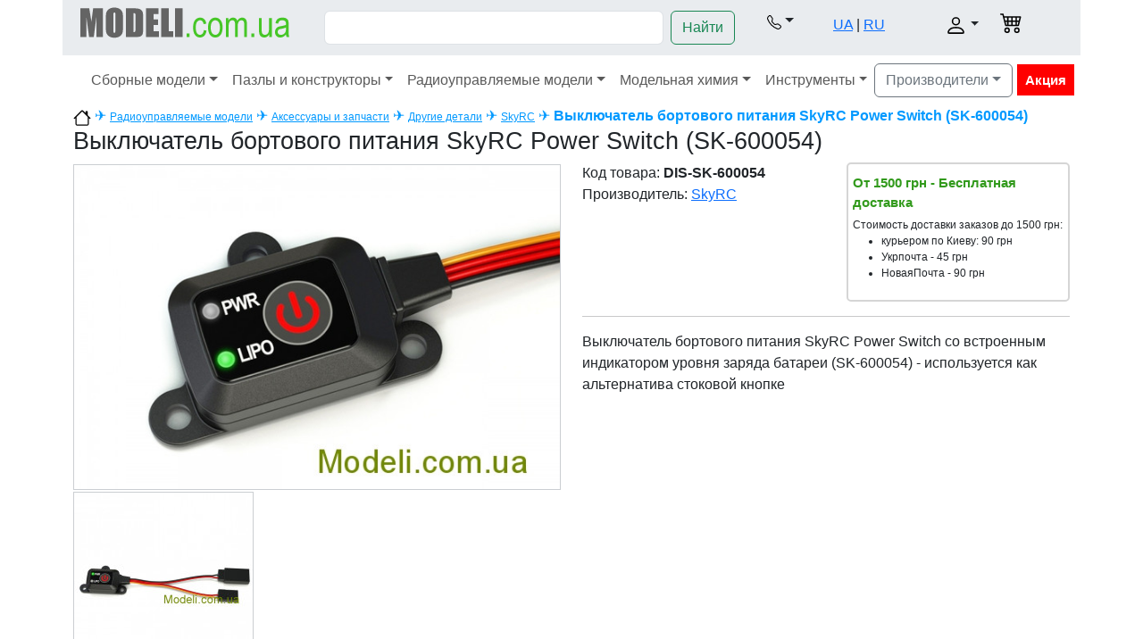

--- FILE ---
content_type: text/html; charset=UTF-8
request_url: https://www.modeli.com.ua/product/vyklyuchatel-bortovogo-pitaniya-skyrc-power-switch-sk-600054-skyrc.html
body_size: 10870
content:
<!DOCTYPE html>
<html>
<head>
	<meta http-equiv="Content-Type" content="text/html; charset=utf-8">
	<title>Выключатель бортового питания SkyRC Power Switch (SK-600054) SkyRC SK-600054 Хоббі Маркет Modeli.com.ua</title>
	<link rel="shortcut icon" href="/templates/modeli_v2/favicon.ico">
		<meta name="DESCRIPTION" content="купить по доступной цене с доставкой по Киеву и Украине.  ☎ (044) 362-41-59, ☎(050) 766-07-84">
	<meta name="KEYWORDS" content="SkyRC,SkyRC SK-600054,Выключатель бортового питания SkyRC Power Switch (SK-600054)">
  	<base href="https://www.modeli.com.ua/">

	<meta name="viewport" content="width=device-width, initial-scale=1.0">
	<link type="text/css" rel="stylesheet" href="/templates/modeli_v2/bootstrap/css/bootstrap.min.css">
	<link type="text/css" rel="stylesheet" href="/templates/modeli_v2/template.css?v=3">
	<link type="text/css" rel="stylesheet" href="/templates/modeli_v2/javascript/lightbox/jquery.lightbox-0.5.css">
	<link type="text/css" rel="stylesheet" href="/templates/modeli_v2/javascript/fancybox/fancybox.css">

	</head>
<body>
<div class="container-xl">

<!--BEGIN OF HEADER-->

<!--HEADER NAVIGATION-->
<header>
<div class="row p-2 bg-body-secondary">
  	<div class="col-md-4 col-xl-3">
   	<a href="https://www.modeli.com.ua/" title="Хоббі Маркет Modeli.com.ua"><img src="templates/modeli_v2/images/logo-modeli-com-ua.png" alt="Хоббі Маркет Modeli.com.ua" border="0"></a>
	</div>
	
	<div class="col-sm-12 col-md-4 col-xl-5 p-1">
	<form name="advanced" action="tools/post2get.php" method="post" class="d-flex md-w-75 sm-w-100" role="search">
		<input type="search" name="keywords" id="keywords" class="form-control me-2">
		<button class="btn btn-outline-success" type="submit">Найти</button>
		<div id="search_suggestions"></div>
		<input type="hidden" name="super_search">
    </form>
	</div>
	
	<div class="col-6 col-sm-6 col-md-2">
		<div class="row">
			<div class="col text-center">
			<div class="dropdown pt-1">
				<a class="nav-link dropdown-toggle" role="button" data-bs-toggle="dropdown" aria-expanded="false" href="#"><img src="templates/modeli_v2/images/telephone.svg" alt=""></a>
				<ul class="dropdown-menu ps-1">
					<li><a class="dropdown-item viber" href="tel:+380507660784">(050) 766-07-84</a></li>
				</ul>
			</div>
			</div>
		
			<div class="col pt-2">
				<a href="https://www.modeli.com.ua/ua/" title="українською">UA</a> | <a href="https://www.modeli.com.ua/" title="рус">RU</a>
			</div>
		</div>	
	</div>

	<div class="col-6 col-sm-6 col-md-2">
		<div class="row">
			<div class="col text-end">
			<div class="dropdown pt-2">
				<a class="nav-link dropdown-toggle" role="button" data-bs-toggle="dropdown" aria-expanded="false" href="javascript: void(0)"><img src="templates/modeli_v2/images/user.svg" alt="" class="account"></a>	
				<div class="box-login-header dropdown-menu">
<form class="px-4 py-3" name="login_home" action="login.php?action=process" method="POST">
    <div class="mb-3">
      <label class="form-label">e-mail</label>
      <input name="email_address" type="email" class="form-control">
    </div>
    <div class="mb-3">
      <label class="form-label">Пароль:</label>
      <input name="password" type="password" class="form-control">
    </div>

    <button type="submit" class="btn btn-primary">Войти</button>
</form>
<div class="dropdown-divider"></div>
<a class="dropdown-item" href="create_account.php">Зарегистрироваться</a>
<a class="dropdown-item" href="password_forgotten.php">Забыли пароль?</a>
</div>			</div>
			</div>

			<div class="col pt-1">
						<img src="templates/modeli_v2/images/cart.svg" alt="" class="shopping_cart">
						</div>
		</div>
	</div>
</div>
<!-- HEADER MENU -->
<nav class="navbar navbar-expand-xl">
  <div class="container-fluid">
  <a class="navbar-brand d-xl-none" href="#">Каталог</a>
  
	<button class="navbar-toggler navbar-toggler-right" type="button" data-bs-toggle="collapse" data-bs-target="#navbar1" >
    <span class="navbar-toggler-icon"></span>
	</button>
    <div class="collapse navbar-collapse" id="navbar1">
    <ul class="navbar-nav">
	
	<li class="nav-item dropdown">
	<a class="nav-link dropdown-toggle" data-bs-toggle="dropdown" href="category/sbornye-modeli.html">Сборные модели</a>
    
<ul class="dropdown-menu"><li><a class="dropdown-item" href="/index.php?cPath=7" title="Военная техника Украинского сопротивления">Военная техника Украинского сопротивления</a></li><li class="dropdown-submenu">
				<a class="dropdown-item dropdown-toggle" data-bs-toggle="dropdown" href="category/modeli-samoletov.html" title="Авиация">Авиация</a><ul class="dropdown-menu"><li><a class="dropdown-item" href="category/modeli-passazhirskih-samoletov.html" title="Пассажирские самолеты">Пассажирские самолеты</a></li><li><a class="dropdown-item" href="category/modeli-kosmicheskih-korablej.html" title="Космические корабли">Космические корабли</a></li><li><a class="dropdown-item" href="category/zvyozdnye-vojny-star-wars.html" title="Звёздные войны (Star Wars)">Звёздные войны (Star Wars)</a></li><li><a class="dropdown-item" href="category/modeli-istrebitelej.html" title="Истребители">Истребители</a></li><li><a class="dropdown-item" href="category/modeli-bombardirovshhikov.html" title="Бомбардировщики">Бомбардировщики</a></li><li><a class="dropdown-item" href="category/modeli-vertoletov.html" title="Модели вертолетов">Модели вертолетов</a></li><li><a class="dropdown-item" href="category/modeli-biplanov.html" title="Бипланы">Бипланы</a></li><li><a class="dropdown-item" href="category/shturmoviki.html" title="Штурмовики">Штурмовики</a></li><li><a class="dropdown-item" href="category/transportnye-samolety.html" title="Транспортные самолеты">Транспортные самолеты</a></li><li><a class="dropdown-item" href="category/gidrosamolety.html" title="Гидросамолеты">Гидросамолеты</a></li><li><a class="dropdown-item" href="category/sportivno-pilotazhnye-samolety.html" title="Спортивно-пилотажные самолеты">Спортивно-пилотажные самолеты</a></li><li><a class="dropdown-item" href="category/uchebno-trenirovochnye-samolety.html" title="Учебно-тренировочные самолеты">Учебно-тренировочные самолеты</a></li><li><a class="dropdown-item" href="category/eksperimentalnye-samolety.html" title="Экспериментальные самолеты">Экспериментальные самолеты</a></li><li><a class="dropdown-item" href="category/razvedyvatelnye-i-patrulnye.html" title="Разведывательные и патрульные">Разведывательные и патрульные</a></li><li><a class="dropdown-item" href="category/modeli-dlya-sborki-bez-kleya.html" title="Модели для сборки без клея">Модели для сборки без клея</a></li><li><a class="dropdown-item" href="category/dekali-dlya-modelej-samoletov.html" title="Декали/Маски">Декали/Маски</a></li><li><a class="dropdown-item" href="category/fototravlenie-dlya-modelej-samoletov.html" title="Фототравление">Фототравление</a></li><li><a class="dropdown-item" href="category/nabory-detalirovki-dlya-modelej-samoletov.html" title="Наборы деталировки">Наборы деталировки</a></li><li><a class="dropdown-item" href="category/sbornye-modeli-mnogocelevye-samolety.html" title="Многоцелевые">Многоцелевые</a></li></ul><li class="dropdown-submenu">
				<a class="dropdown-item dropdown-toggle" data-bs-toggle="dropdown" href="category/bronetehnika-i-artilleriya.html" title="Бронетехника и артиллерия">Бронетехника и артиллерия</a><ul class="dropdown-menu"><li><a class="dropdown-item" href="category/modeli-tankov.html" title="Танки">Танки</a></li><li><a class="dropdown-item" href="category/bronetransportery.html" title="Бронетранспортеры">Бронетранспортеры</a></li><li><a class="dropdown-item" href="category/modeli-broneavtomobilej.html" title="Бронеавтомобили">Бронеавтомобили</a></li><li><a class="dropdown-item" href="category/artilleriya-pushki.html" title="Артиллерия/Пушки">Артиллерия/Пушки</a></li><li><a class="dropdown-item" href="category/modeli-voennyh-avtomobilej.html" title="Военные автомобили">Военные автомобили</a></li><li><a class="dropdown-item" href="category/voennye-gruzoviki.html" title="Военные грузовики">Военные грузовики</a></li><li><a class="dropdown-item" href="category/radary.html" title="Радары">Радары</a></li><li><a class="dropdown-item" href="category/polevaya-kuhnya.html" title="Полевая кухня">Полевая кухня</a></li><li><a class="dropdown-item" href="category/sborka-bez-kleya-snap-fit.html" title="Сборка без клея (Snap Fit)">Сборка без клея (Snap Fit)</a></li><li><a class="dropdown-item" href="category/dekali-dlya-modelej-bronetehniki.html" title="Декали и маски">Декали и маски</a></li><li><a class="dropdown-item" href="category/fototravlenie-dlya-modelej-bronetehniki.html" title="Фототравление">Фототравление</a></li><li><a class="dropdown-item" href="category/nabory-detalirovki-dlya-modelej-bronetehniki.html" title="Наборы деталировки">Наборы деталировки</a></li><li><a class="dropdown-item" href="category/tochenye-stvoly-dlya-plastikovyh-tankov.html" title="Точеные стволы">Точеные стволы</a></li><li><a class="dropdown-item" href="category/traki-na-plastikovye-modeli-tankov.html" title="Траки">Траки</a></li></ul><li class="dropdown-submenu">
				<a class="dropdown-item dropdown-toggle" data-bs-toggle="dropdown" href="category/modeli-korablej.html" title="Флот">Флот</a><ul class="dropdown-menu"><li><a class="dropdown-item" href="category/voennye-korabli.html" title="Военные корабли">Военные корабли</a></li><li><a class="dropdown-item" href="category/parusnye-korabli.html" title="Парусные корабли">Парусные корабли</a></li><li><a class="dropdown-item" href="category/passazhirskie-korabli.html" title="Пассажирские корабли">Пассажирские корабли</a></li><li><a class="dropdown-item" href="category/podvodnye-lodki.html" title="Подводные лодки">Подводные лодки</a></li><li><a class="dropdown-item" href="category/transportnye-korabli.html" title="Транспортные корабли">Транспортные корабли</a></li><li><a class="dropdown-item" href="category/modeli-katerov.html" title="Катера">Катера</a></li><li><a class="dropdown-item" href="category/tochenye-stvoly-dlya-korablej.html" title="Стволы">Стволы</a></li><li><a class="dropdown-item" href="category/nabory-detalirovki-dlya-korablej.html" title="Наборы деталировки">Наборы деталировки</a></li></ul><li class="dropdown-submenu">
				<a class="dropdown-item dropdown-toggle" data-bs-toggle="dropdown" href="category/modeli-avtomobilej.html" title="Авто-мото">Авто-мото</a><ul class="dropdown-menu"><li><a class="dropdown-item" href="category/modeli-legkovyh-avtomobilej.html" title="Легковые автомобили">Легковые автомобили</a></li><li><a class="dropdown-item" href="category/modeli-motociklov.html" title="Мотоциклы">Мотоциклы</a></li><li><a class="dropdown-item" href="category/modeli-gruzovikov.html" title="Грузовики">Грузовики</a></li><li><a class="dropdown-item" href="category/modeli-avtobusov.html" title="Автобусы">Автобусы</a></li><li><a class="dropdown-item" href="category/avtokrany.html" title="Автокраны">Автокраны</a></li><li><a class="dropdown-item" href="category/aerodromnaya-tehnika.html" title="Аэродромная техника">Аэродромная техника</a></li><li><a class="dropdown-item" href="category/pozharnye-mashiny.html" title="Пожарные машины">Пожарные машины</a></li><li><a class="dropdown-item" href="category/toplivozapravshhiki.html" title="Топливозаправщики">Топливозаправщики</a></li><li><a class="dropdown-item" href="category/modeli-traktorov.html" title="Тракторы">Тракторы</a></li><li><a class="dropdown-item" href="category/fototravlenie-dlya-modelej-avtomobilej.html" title="Фототравление">Фототравление</a></li></ul><li class="dropdown-submenu">
				<a class="dropdown-item dropdown-toggle" data-bs-toggle="dropdown" href="category/vagony-i-poezda.html" title="Вагоны и поезда">Вагоны и поезда</a><ul class="dropdown-menu"><li><a class="dropdown-item" href="category/vagony-platformy.html" title="Вагоны/Платформы">Вагоны/Платформы</a></li><li><a class="dropdown-item" href="category/modeli-poezdov.html" title="Поезда">Поезда</a></li></ul><li class="dropdown-submenu">
				<a class="dropdown-item dropdown-toggle" data-bs-toggle="dropdown" href="category/figury-i-miniatyura.html" title="Фигуры и миниатюра">Фигуры и миниатюра</a><ul class="dropdown-menu"><li><a class="dropdown-item" href="category/figurki-soldat.html" title="Фигурки солдат">Фигурки солдат</a></li><li><a class="dropdown-item" href="category/sovremennye-soldaty.html" title="Современные солдаты">Современные солдаты</a></li><li><a class="dropdown-item" href="category/tankisty-voditeli.html" title="Танкисты / Водители">Танкисты / Водители</a></li><li><a class="dropdown-item" href="category/figurki-pilotov.html" title="Пилоты / Лётчики">Пилоты / Лётчики</a></li><li><a class="dropdown-item" href="category/voenno-istoricheskaya-miniatyura.html" title="Военно-историческая миниатюра">Военно-историческая миниатюра</a></li><li><a class="dropdown-item" href="category/figurki-grazhdanskie.html" title="Гражданские">Гражданские</a></li><li><a class="dropdown-item" href="category/kollekcionnye-figurki.html" title="Коллекционные фигурки">Коллекционные фигурки</a></li><li><a class="dropdown-item" href="category/fentezi-figurki.html" title="Фентези">Фентези</a></li><li><a class="dropdown-item" href="category/figurki-voinov.html" title="Фигурки воинов">Фигурки воинов</a></li><li><a class="dropdown-item" href="category/figurki-zhivotnyh.html" title="Фигурки животных">Фигурки животных</a></li><li><a class="dropdown-item" href="category/figurki-piratov.html" title="Фигурки пиратов">Фигурки пиратов</a></li><li><a class="dropdown-item" href="category/detalirovka-dlya-figurok.html" title="Деталировка для фигурок">Деталировка для фигурок</a></li></ul><li class="dropdown-submenu">
				<a class="dropdown-item dropdown-toggle" data-bs-toggle="dropdown" href="category/doma-dioramy.html" title="Дома/Диорамы">Дома/Диорамы</a><ul class="dropdown-menu"><li><a class="dropdown-item" href="category/fortifikacionnye-sooruzheniya.html" title="Фортификационные сооружения">Фортификационные сооружения</a></li><li><a class="dropdown-item" href="category/gorodskie-zdaniya.html" title="Городские здания">Городские здания</a></li><li><a class="dropdown-item" href="category/fragmenty-ulic.html" title="Фрагменты улиц">Фрагменты улиц</a></li><li><a class="dropdown-item" href="category/kreposti-zamki.html" title="Крепости/Замки">Крепости/Замки</a></li><li><a class="dropdown-item" href="/index.php?cPath=29" title="Аксессуары">Аксессуары</a></li></ul><li class="dropdown-submenu">
				<a class="dropdown-item dropdown-toggle" data-bs-toggle="dropdown" href="category/kollekcionnye-modeli.html" title="Коллекционные модели">Коллекционные модели</a><ul class="dropdown-menu"><li><a class="dropdown-item" href="category/kollekcionnye-modeli-avtomobilej.html" title="Масштабные модели автомобилей">Масштабные модели автомобилей</a></li><li><a class="dropdown-item" href="category/kollekcionnye-modeli-samoletov.html" title="Масштабные авиамодели">Масштабные авиамодели</a></li></ul><li class="dropdown-submenu">
				<a class="dropdown-item dropdown-toggle" data-bs-toggle="dropdown" href="category/modeli-iz-dereva.html" title="Модели из дерева">Модели из дерева</a><ul class="dropdown-menu"><li><a class="dropdown-item" href="/index.php?cPath=207" title="Маяк">Маяк</a></li><li><a class="dropdown-item" href="/index.php?cPath=173" title="Судомодельные материалы">Судомодельные материалы</a></li></ul><li><a class="dropdown-item" href="category/podarochnye-nabory.html" title="Подарочные наборы">Подарочные наборы</a></li><li><a class="dropdown-item" href="category/literatura-i-katalogi.html" title="Журналы и книги">Журналы и книги</a></li><li><a class="dropdown-item" href="category/podarochnye-sertifikaty.html" title="Подарочные сертификаты">Подарочные сертификаты</a></li></ul></li>	
	<li class="nav-item dropdown">
	<a class="nav-link dropdown-toggle" data-bs-toggle="dropdown" href="category/bumazhnye-modeli-i-pazly.html">Пазлы и конструкторы</a>
    
<ul class="dropdown-menu"><li><a class="dropdown-item" href="category/pazly.html" title="Пазлы">Пазлы</a></li><li><a class="dropdown-item" href="category/igrushechnoe-oruzhie.html" title="Игрушечное оружие">Игрушечное оружие</a></li><li class="dropdown-submenu">
				<a class="dropdown-item dropdown-toggle" data-bs-toggle="dropdown" href="category/nabory-dlya-vyshivaniya.html" title="Наборы для вышивания">Наборы для вышивания</a><ul class="dropdown-menu"><li><a class="dropdown-item" href="category/abstrakciya-nabory-dlya-vyshivki-biserom.html" title="Абстракция">Абстракция</a></li><li><a class="dropdown-item" href="category/zhizn-nabory-dlya-vyshivki-biserom.html" title="Жизнь">Жизнь</a></li><li><a class="dropdown-item" href="category/priroda-nabory-dlya-vyshivki-biserom.html" title="Природа">Природа</a></li><li><a class="dropdown-item" href="category/flagi-nabory-dlya-vyshivki-biserom.html" title="Флаги">Флаги</a></li><li><a class="dropdown-item" href="category/mandala-nabory-dlya-vyshivki-biserom.html" title="Мандала">Мандала</a></li><li><a class="dropdown-item" href="category/kosmos-nabory-dlya-vyshivki-biserom.html" title="Космос">Космос</a></li><li><a class="dropdown-item" href="category/dlya-kuhni-nabory-dlya-vyshivki-biserom.html" title="Для кухни">Для кухни</a></li><li><a class="dropdown-item" href="category/rozhdestvo-nabory-dlya-vyshivki-biserom.html" title="Рождество">Рождество</a></li><li><a class="dropdown-item" href="category/nabory-dlya-tvorchestva.html" title="Наборы для творчества">Наборы для творчества</a></li><li><a class="dropdown-item" href="category/nashivki-biserom.html" title="Нашивки Бисером">Нашивки Бисером</a></li><li><a class="dropdown-item" href="category/legkie-nabory-dlya-vyshivki-biserom.html" title="Легкие Наборы">Легкие Наборы</a></li><li><a class="dropdown-item" href="category/gorod-nabory-dlya-vyshivki-biserom.html" title="Город">Город</a></li></ul></ul></li>	
	<li class="nav-item dropdown">
	<a class="nav-link dropdown-toggle" data-bs-toggle="dropdown" href="category/radioupravlyaemye-modeli.html">Радиоуправляемые модели</a>
    
<ul class="dropdown-menu"><li><a class="dropdown-item" href="category/kvadrokoptery-multikoptery.html" title="Квадрокоптеры / Мультикоптеры">Квадрокоптеры / Мультикоптеры</a></li><li><a class="dropdown-item" href="category/radioupravlyaemye-mashinki-elektro.html" title="Радиоуправляемые машинки">Радиоуправляемые машинки</a></li><li><a class="dropdown-item" href="category/radioupravlyaemye-samolety-elektro.html" title="Радиоуправляемые самолеты">Радиоуправляемые самолеты</a></li><li><a class="dropdown-item" href="category/radioupravlyaemye-igrushki" title="Радиоуправляемые игрушки">Радиоуправляемые игрушки</a></li><li><a class="dropdown-item" href="category/radioupravlyaemye-yahty-i-katera.html" title="Радиоуправляемые катера">Радиоуправляемые катера</a></li><li class="dropdown-submenu">
				<a class="dropdown-item dropdown-toggle" data-bs-toggle="dropdown" href="category/aksessuary-i-zapchasti-k-radioupravlyaemym-modelyam.html" title="Аксессуары и запчасти">Аксессуары и запчасти</a><ul class="dropdown-menu"><li><a class="dropdown-item" href="category/akkumulyatory-i-zaryadki.html" title="Аккумуляторы и зарядки">Аккумуляторы и зарядки</a></li><li><a class="dropdown-item" href="category/kamery-i-krepleniya.html" title="Камеры и крепления">Камеры и крепления</a></li><li><a class="dropdown-item" href="category/kolesa-i-shiny.html" title="Колеса и шины">Колеса и шины</a></li><li><a class="dropdown-item" href="/index.php?cPath=196" title="Корпус, рама">Корпус, рама</a></li><li><a class="dropdown-item" href="category/lopasti-i-propellery.html" title="Лопасти и пропеллеры">Лопасти и пропеллеры</a></li><li><a class="dropdown-item" href="category/apparatura-pult-dlya-radioupravlyaemyh-modelej.html" title="Пульт / Аппаратура">Пульт / Аппаратура</a></li><li><a class="dropdown-item" href="/index.php?cPath=193" title="Регуляторы">Регуляторы</a></li><li><a class="dropdown-item" href="category/motory-i-servo.html" title="Сервоприводы / Двигатели">Сервоприводы / Двигатели</a></li><li><a class="dropdown-item" href="category/ryukzaki-i-sumki.html" title="Рюкзаки и сумки">Рюкзаки и сумки</a></li><li><a class="dropdown-item" href="/index.php?cPath=197" title="Другие детали">Другие детали</a></li></ul></ul></li>	
	<li class="nav-item dropdown">
	<a class="nav-link dropdown-toggle" data-bs-toggle="dropdown" href="category/modelnaya-himiya.html">Модельная химия</a>
    
<ul class="dropdown-menu"><li><a class="dropdown-item" href="category/kraska-vodorastvorimaya.html" title="Краска водорастворимая">Краска водорастворимая</a></li><li><a class="dropdown-item" href="category/kraska-emalevaya.html" title="Краска эмалевая">Краска эмалевая</a></li><li><a class="dropdown-item" href="category/kraski-sprej.html" title="Краски-спрей">Краски-спрей</a></li><li><a class="dropdown-item" href="category/nabory-vodorastvorimoj-kraski.html" title="Наборы водорастворимой краски">Наборы водорастворимой краски</a></li><li><a class="dropdown-item" href="category/pigmenty.html" title="Пигменты">Пигменты</a></li><li><a class="dropdown-item" href="category/rastvoriteli-humbrol-revell-tamiya-gunze-sangyo.html" title="Растворители">Растворители</a></li><li><a class="dropdown-item" href="category/grunt-i-shpaklevka.html" title="Грунт и шпаклевка">Грунт и шпаклевка</a></li><li><a class="dropdown-item" href="category/lak-dlya-plastikovyh-modelej.html" title="Лак">Лак</a></li><li><a class="dropdown-item" href="category/klej-dlya-modelej.html" title="Клей">Клей</a></li><li><a class="dropdown-item" href="/index.php?cPath=176" title="Разное">Разное</a></li></ul></li>	
	<li class="nav-item dropdown">
	<a class="nav-link dropdown-toggle" data-bs-toggle="dropdown" href="category/instrumenty.html">Инструменты</a>
    
<ul class="dropdown-menu"><li><a class="dropdown-item" href="category/nabory-kistochek.html" title="Кисти">Кисти</a></li><li><a class="dropdown-item" href="category/nozhi-i-lezviya.html" title="Ножи, лезвия, ножницы">Ножи, лезвия, ножницы</a></li><li><a class="dropdown-item" href="category/kovriki-dlya-rezki.html" title="Коврики для резки">Коврики для резки</a></li><li><a class="dropdown-item" href="category/dreli-i-sverla.html" title="Дрели и сверла">Дрели и сверла</a></li><li><a class="dropdown-item" href="category/instrumenty-dlya-derevyannyh-korablej.html" title="Наборы инструментов">Наборы инструментов</a></li><li><a class="dropdown-item" href="category/futlyary-i-podstavki.html" title="Футляры и подставки">Футляры и подставки</a></li><li><a class="dropdown-item" href="/index.php?cPath=119" title="Дополнительное оборудование">Дополнительное оборудование</a></li></ul></li>	</ul><!-- close navbar-nav -->

<div class="dropdown">
	<a class="btn btn-outline-secondary dropdown-toggle" data-bs-toggle="dropdown" aria-expanded="false" href="#">Производители</a>
	<div class="dropdown-menu brand-dropdown-fix">
		<div class="row">
		<div class="col">
			<ul class="list-unstyled">
				<li><a class="dropdown-item" href="index.php?manufacturers_id=426">A & A Models</a></li>
				<li><a class="dropdown-item" href="index.php?manufacturers_id=176">ABER</a></li>
				<li><a class="dropdown-item" href="index.php?manufacturers_id=146">Academy</a></li>
				<li><a class="dropdown-item" href="index.php?manufacturers_id=100">ACE</a></li>
				<li><a class="dropdown-item" href="index.php?manufacturers_id=267">AIM Fan Model</a></li>
				<li><a class="dropdown-item" href="index.php?manufacturers_id=300">Aires Hobby Models</a></li>
				<li><a class="dropdown-item" href="index.php?manufacturers_id=145">Alliance</a></li>
				<li><a class="dropdown-item" href="index.php?manufacturers_id=246">AMG Models</a></li>
				<li><a class="dropdown-item" href="index.php?manufacturers_id=104">AMODEL</a></li>
				<li><a class="dropdown-item" href="index.php?manufacturers_id=235">AMP</a></li>
				<li><a class="dropdown-item" href="index.php?manufacturers_id=259">Armada Hobby</a></li>
				<li><a class="dropdown-item" href="index.php?manufacturers_id=149">Armory</a></li>
				<li><a class="dropdown-item" href="index.php?manufacturers_id=141">ART Model</a></li>
				<li><a class="dropdown-item" href="index.php?manufacturers_id=188">Artesania Latina</a></li>
				<li><a class="dropdown-item" href="index.php?manufacturers_id=143">Authentic Decals</a></li>
				<li><a class="dropdown-item" href="index.php?manufacturers_id=428">AVD Models</a></li>
				<li><a class="dropdown-item" href="index.php?manufacturers_id=484">AVIATOR</a></li>
				<li><a class="dropdown-item" href="index.php?manufacturers_id=106">Avis</a></li>
				<li><a class="dropdown-item" href="index.php?manufacturers_id=317">Bat project</a></li>
				<li><a class="dropdown-item" href="index.php?manufacturers_id=137">Begemot</a></li>
				<li><a class="dropdown-item" href="index.php?manufacturers_id=305">Big Planes kits</a></li>
				<li><a class="dropdown-item" href="index.php?manufacturers_id=327">Boa Decals</a></li>
				<li><a class="dropdown-item" href="index.php?manufacturers_id=481">BSmodelle</a></li>
				<li><a class="dropdown-item" href="index.php?manufacturers_id=487">Chintoys</a></li>
				<li><a class="dropdown-item" href="index.php?manufacturers_id=171">Combrig</a></li>
				<li><a class="dropdown-item" href="index.php?manufacturers_id=407">CTA</a></li>
				<li><a class="dropdown-item" href="index.php?manufacturers_id=474">Dafa</a></li>
				<li><a class="dropdown-item" href="index.php?manufacturers_id=248">DAN models</a></li>
				<li><a class="dropdown-item" href="index.php?manufacturers_id=107">DDS</a></li>
				<li><a class="dropdown-item" href="index.php?manufacturers_id=371">Different Scales</a></li>
				<li><a class="dropdown-item" href="index.php?manufacturers_id=417">Dinogy</a></li>
				<li><a class="dropdown-item" href="index.php?manufacturers_id=366">DJI</a></li>
				<li><a class="dropdown-item" href="index.php?manufacturers_id=161">DomusKits</a></li>
				<li><a class="dropdown-item" href="index.php?manufacturers_id=446">Dora Wings</a></li>
				<li><a class="dropdown-item" href="index.php?manufacturers_id=370">DragonLabs</a></li>
				<li><a class="dropdown-item" href="index.php?manufacturers_id=109">Eastern Express</a></li>
				<li><a class="dropdown-item" href="index.php?manufacturers_id=469">Edison Giocattoli</a></li>
				<li><a class="dropdown-item" href="index.php?manufacturers_id=283">EDUARD</a></li>
				<li><a class="dropdown-item" href="index.php?manufacturers_id=431">ELF</a></li>
				<li><a class="dropdown-item" href="index.php?manufacturers_id=322">Eurographics</a></li>
				<li><a class="dropdown-item" href="index.php?manufacturers_id=385">FrSky</a></li>
				<li><a class="dropdown-item" href="index.php?manufacturers_id=418">Futaba</a></li>
				<li><a class="dropdown-item" href="index.php?manufacturers_id=480">Garbuz Models</a></li>
				<li><a class="dropdown-item" href="index.php?manufacturers_id=478">GMU</a></li>
				<li><a class="dropdown-item" href="index.php?manufacturers_id=150">GUNZE SANGYO</a></li>
				<li><a class="dropdown-item" href="index.php?manufacturers_id=151">HASEGAWA</a></li>
				<li><a class="dropdown-item" href="index.php?manufacturers_id=359">Helicute</a></li>
				<li><a class="dropdown-item" href="index.php?manufacturers_id=167">Heng Long</a></li>
				<li><a class="dropdown-item" href="index.php?manufacturers_id=250">HIMOTO</a></li>
		</ul></div><div class="col"><ul class="list-unstyled">		<li><a class="dropdown-item" href="index.php?manufacturers_id=247">Hobby Park</a></li>
				<li><a class="dropdown-item" href="index.php?manufacturers_id=368">Hobbywing</a></li>
				<li><a class="dropdown-item" href="index.php?manufacturers_id=157">Humbrol</a></li>
				<li><a class="dropdown-item" href="index.php?manufacturers_id=260">Hunor Product</a></li>
				<li><a class="dropdown-item" href="index.php?manufacturers_id=138">IBG Models</a></li>
				<li><a class="dropdown-item" href="index.php?manufacturers_id=111">ICM</a></li>
				<li><a class="dropdown-item" href="index.php?manufacturers_id=181">IOM</a></li>
				<li><a class="dropdown-item" href="index.php?manufacturers_id=202">ITALERI</a></li>
				<li><a class="dropdown-item" href="index.php?manufacturers_id=470">J-Color</a></li>
				<li><a class="dropdown-item" href="index.php?manufacturers_id=483">KELIK</a></li>
				<li><a class="dropdown-item" href="index.php?manufacturers_id=488">Kit-Soldiers</a></li>
				<li><a class="dropdown-item" href="index.php?manufacturers_id=476">Korabel</a></li>
				<li><a class="dropdown-item" href="index.php?manufacturers_id=411">KUM</a></li>
				<li><a class="dropdown-item" href="index.php?manufacturers_id=404">KV Models</a></li>
				<li><a class="dropdown-item" href="index.php?manufacturers_id=361">LC Racing</a></li>
				<li><a class="dropdown-item" href="index.php?manufacturers_id=485">Lighthouse</a></li>
				<li><a class="dropdown-item" href="index.php?manufacturers_id=383">Louise</a></li>
				<li><a class="dropdown-item" href="index.php?manufacturers_id=174">LRP</a></li>
				<li><a class="dropdown-item" href="index.php?manufacturers_id=449">M-Model</a></li>
				<li><a class="dropdown-item" href="index.php?manufacturers_id=115">Mars Figures</a></li>
				<li><a class="dropdown-item" href="index.php?manufacturers_id=427">Master</a></li>
				<li><a class="dropdown-item" href="index.php?manufacturers_id=116">Master Box</a></li>
				<li><a class="dropdown-item" href="index.php?manufacturers_id=264">Master Korabel</a></li>
				<li><a class="dropdown-item" href="index.php?manufacturers_id=319">MDA models</a></li>
				<li><a class="dropdown-item" href="index.php?manufacturers_id=296">Metallic Details</a></li>
				<li><a class="dropdown-item" href="index.php?manufacturers_id=155">MIG</a></li>
				<li><a class="dropdown-item" href="index.php?manufacturers_id=395">MIG (AMMO)</a></li>
				<li><a class="dropdown-item" href="index.php?manufacturers_id=144">Mikro-Mir</a></li>
				<li><a class="dropdown-item" href="index.php?manufacturers_id=117">Military Wheels</a></li>
				<li><a class="dropdown-item" href="index.php?manufacturers_id=168">Mini World</a></li>
				<li><a class="dropdown-item" href="index.php?manufacturers_id=118">MINIART</a></li>
				<li><a class="dropdown-item" href="index.php?manufacturers_id=461">Miniart Crafts</a></li>
				<li><a class="dropdown-item" href="index.php?manufacturers_id=347">Mister Craft</a></li>
				<li><a class="dropdown-item" href="index.php?manufacturers_id=237">Modeli.com.ua</a></li>
				<li><a class="dropdown-item" href="index.php?manufacturers_id=206">ModelSvit</a></li>
				<li><a class="dropdown-item" href="index.php?manufacturers_id=326">Northstar Models</a></li>
				<li><a class="dropdown-item" href="index.php?manufacturers_id=337">OKB Grigorov</a></li>
				<li><a class="dropdown-item" href="index.php?manufacturers_id=121">Orion</a></li>
				<li><a class="dropdown-item" href="index.php?manufacturers_id=400">Pavla Model</a></li>
				<li><a class="dropdown-item" href="index.php?manufacturers_id=304">Plus model</a></li>
				<li><a class="dropdown-item" href="index.php?manufacturers_id=373">Power HD</a></li>
				<li><a class="dropdown-item" href="index.php?manufacturers_id=415">Precision Aerobatics</a></li>
				<li><a class="dropdown-item" href="index.php?manufacturers_id=159">Print Scale</a></li>
				<li><a class="dropdown-item" href="index.php?manufacturers_id=122">PST</a></li>
				<li><a class="dropdown-item" href="index.php?manufacturers_id=315">Quickboost</a></li>
				<li><a class="dropdown-item" href="index.php?manufacturers_id=422">ReadyToSky</a></li>
				<li><a class="dropdown-item" href="index.php?manufacturers_id=123">Red Box</a></li>
				<li><a class="dropdown-item" href="index.php?manufacturers_id=403">Reskit</a></li>
				<li><a class="dropdown-item" href="index.php?manufacturers_id=224">Revell</a></li>
				<li><a class="dropdown-item" href="index.php?manufacturers_id=125">RODEN</a></li>
		</ul></div><div class="col"><ul class="list-unstyled">		<li><a class="dropdown-item" href="index.php?manufacturers_id=486">ROSA</a></li>
				<li><a class="dropdown-item" href="index.php?manufacturers_id=460">RunCam</a></li>
				<li><a class="dropdown-item" href="index.php?manufacturers_id=378">SJCam</a></li>
				<li><a class="dropdown-item" href="index.php?manufacturers_id=126">Skif</a></li>
				<li><a class="dropdown-item" href="index.php?manufacturers_id=374">SkyRC</a></li>
				<li><a class="dropdown-item" href="index.php?manufacturers_id=128">SMK</a></li>
				<li><a class="dropdown-item" href="index.php?manufacturers_id=436">Sova Model</a></li>
				<li><a class="dropdown-item" href="index.php?manufacturers_id=441">Subotech</a></li>
				<li><a class="dropdown-item" href="index.php?manufacturers_id=375">T-Motor</a></li>
				<li><a class="dropdown-item" href="index.php?manufacturers_id=173">TAMIYA</a></li>
				<li><a class="dropdown-item" href="index.php?manufacturers_id=380">Tarot</a></li>
				<li><a class="dropdown-item" href="index.php?manufacturers_id=367">TBS</a></li>
				<li><a class="dropdown-item" href="index.php?manufacturers_id=363">Team Magic</a></li>
				<li><a class="dropdown-item" href="index.php?manufacturers_id=365">TechOne</a></li>
				<li><a class="dropdown-item" href="index.php?manufacturers_id=131">Toko</a></li>
				<li><a class="dropdown-item" href="index.php?manufacturers_id=198">Tristar</a></li>
				<li><a class="dropdown-item" href="index.php?manufacturers_id=387">TRIX</a></li>
				<li><a class="dropdown-item" href="index.php?manufacturers_id=156">TRUMPETER</a></li>
				<li><a class="dropdown-item" href="index.php?manufacturers_id=297">Ultima Ratio</a></li>
				<li><a class="dropdown-item" href="index.php?manufacturers_id=218">UMT</a></li>
				<li><a class="dropdown-item" href="index.php?manufacturers_id=132">Unimodels</a></li>
				<li><a class="dropdown-item" href="index.php?manufacturers_id=360">VolantexRC</a></li>
				<li><a class="dropdown-item" href="index.php?manufacturers_id=454">WENYI</a></li>
				<li><a class="dropdown-item" href="index.php?manufacturers_id=249">WL Toys</a></li>
				<li><a class="dropdown-item" href="index.php?manufacturers_id=456">Wowitoys</a></li>
				<li><a class="dropdown-item" href="index.php?manufacturers_id=184">Zebrano</a></li>
				<li><a class="dropdown-item" href="index.php?manufacturers_id=135">ZZ Modell</a></li>
					</ul>
		</div>
		</div>

	</div>
</div>
	
<div class="box-sale"><a class="button-sale" href="index.php?si=5">Акция</a></div>


</div>
</div>

</nav>
</header>
<div class="wrapper">
<div class="breadcrumbs"><a href="/"><img src="templates/modeli_v2/images/home.svg" alt="https://www.modeli.com.ua" width="20"></a> &#9992; <a href="/index.php?cPath=3">Радиоуправляемые модели</a> &#9992; <a href="/index.php?cPath=128">Аксессуары и запчасти</a> &#9992; <a href="/index.php?cPath=197">Другие детали</a> &#9992; <a href="/index.php?manufacturers_id=374">SkyRC</a> &#9992; <strong>Выключатель бортового питания SkyRC Power Switch (SK-600054)</strong></div>
<h1>Выключатель бортового питания SkyRC Power Switch (SK-600054)</h1>
<div itemscope itemtype="http://schema.org/Product">
	<div class="row row-cols-1 row-cols-md-2">
		<div class="col">
			<div id="gallery">
<ul class="images-list">
	<li>
		<a href="images/products/sky-rc/sk-600054.jpg" title="SkyRC SK-600054 Выключатель бортового питания SkyRC Power Switch (SK-600054)">
			<img class="img-fluid" src="images/products/sky-rc/sk-600054.jpg" alt="SkyRC SK-600054 Выключатель бортового питания SkyRC Power Switch (SK-600054)">
		</a>
	</li>
	<li>
		<a href="images/products/sky-rc/sk-600054_1.jpg" title="SkyRC SK-600054 Выключатель бортового питания SkyRC Power Switch (SK-600054)">
			<img src="images/products/sky-rc/sm_sk-600054_1.jpg" alt="SkyRC SK-600054 Выключатель бортового питания SkyRC Power Switch (SK-600054)">
		</a>
	</li>
</ul>
</div>
		</div>

		<div class="col">
			<meta itemprop="name" content="SkyRC SK-600054 Выключатель бортового питания SkyRC Power Switch (SK-600054)">

			<div class="row">
				<div class="col">
											Код товара: <b>DIS-SK-600054</b>
					<div class="tile_text"><span>Производитель: </span><a href="/index.php?manufacturers_id=374">SkyRC</a></div>				</div>
				
				<div class="col-12 col-md-6">
					<div class="shipping_explain d-md-block"><div class="shipping_explain_header">От 1500 грн - Бесплатная доставка</div>Стоимость доставки заказов до 1500 грн:
<ul><li>курьером по Киеву: 90 грн</li>
<li>Укрпочта - 45 грн</li>
<li>НоваяПочта - 90 грн</li>
</ul></div>
				</div>
			</div>

			<hr>
			<div itemprop="description"><p>Выключатель бортового питания SkyRC Power Switch со встроенным индикатором уровня заряда батареи (SK-600054) - используется как альтернатива стоковой кнопке</p></div>
		</div>
	</div>

	<div class="related-items-header"><span>ПОХОЖИЕ ТОВАРЫ</span></div>
	<div class="container">
	<div class="row row-cols-sm-2 row-cols-md-3 row-cols-lg-4">
	<div class="col pb-2">
    	<div class="card h-100">
			<a href="product/filtr-nd8-dlya-dji-inspire-1-inspire-1-part-61-dji.html" title="Фильтр ND8 для DJI Inspire 1 (Inspire 1 Part 61)"><img class="card-img" src="images/products/dji/sm_dji-inspire-p61.jpg" alt="Фильтр ND8 для DJI Inspire 1 (Inspire 1 Part 61)"></a>
			
			<div class="card-body">
				<a class="card-link" href="product/filtr-nd8-dlya-dji-inspire-1-inspire-1-part-61-dji.html">Фильтр ND8 для DJI Inspire 1 (Inspire 1 Part 61)</a>
				<div class="text-muted pt-2">Код товара: DIS-DJI-INSPIRE-P61</div> 
				<div class="text-muted">
									</div>
				<div class="text-muted">
									</div>

				<div class="justify-content-between align-items-center">
            	
									<div class="text-center text-success p-2 fw-bold">1250 Грн.</div>
					<div class="d-grid gap-2">
						<a class="btn btn-success" href="shopping_add2cart.php?action=buy_now&products_id=25950">Купить</a>
					</div>
								
				</div>
			</div>
		</div>
	</div>
		<div class="col pb-2">
    	<div class="card h-100">
			<a href="product/zavihriteli-pa-extra-260-karbonovye-komplekt-precision-aerobatics.html" title="Завихрители PA Extra 260 карбоновые, комплект"><img class="card-img" src="images/products/precision_aerobatics/sm_dis-pa-md_vg.jpg" alt="Завихрители PA Extra 260 карбоновые, комплект"></a>
			
			<div class="card-body">
				<a class="card-link" href="product/zavihriteli-pa-extra-260-karbonovye-komplekt-precision-aerobatics.html">Завихрители PA Extra 260 карбоновые, комплект</a>
				<div class="text-muted pt-2">Код товара: DIS-PA-MD_VG</div> 
				<div class="text-muted">
									</div>
				<div class="text-muted">
									</div>

				<div class="justify-content-between align-items-center">
            	
									<div class="text-center text-success p-2 fw-bold">840 Грн.</div>
					<div class="d-grid gap-2">
						<a class="btn btn-success" href="shopping_add2cart.php?action=buy_now&products_id=24305">Купить</a>
					</div>
								
				</div>
			</div>
		</div>
	</div>
		<div class="col pb-2">
    	<div class="card h-100">
			<a href="product/team-magic-b8-front-steering-block-2p-team-magic.html" title="Передний рулевой блок Team Magic B8, 2шт"><img class="card-img" src="images/products/team-magic/sm_tm561470.jpg" alt="Передний рулевой блок Team Magic B8, 2шт"></a>
			
			<div class="card-body">
				<a class="card-link" href="product/team-magic-b8-front-steering-block-2p-team-magic.html">Передний рулевой блок Team Magic B8, 2шт</a>
				<div class="text-muted pt-2">Код товара: DIS-TM561470</div> 
				<div class="text-muted">
									</div>
				<div class="text-muted">
									</div>

				<div class="justify-content-between align-items-center">
            	
									<div class="text-center text-success p-2 fw-bold">760 Грн.</div>
					<div class="d-grid gap-2">
						<a class="btn btn-success" href="shopping_add2cart.php?action=buy_now&products_id=25714">Купить</a>
					</div>
								
				</div>
			</div>
		</div>
	</div>
		<div class="col pb-2">
    	<div class="card h-100">
			<a href="product/team-magic-cnc-machined-stainless-chassis-guard-rear-team-magic.html" title="Металлическая защитная пластина Team Magic CNC "><img class="card-img" src="images/products/team-magic/sm_tm505229.jpg" alt="Металлическая защитная пластина Team Magic CNC "></a>
			
			<div class="card-body">
				<a class="card-link" href="product/team-magic-cnc-machined-stainless-chassis-guard-rear-team-magic.html">Металлическая защитная пластина Team Magic CNC </a>
				<div class="text-muted pt-2">Код товара: DIS-TM505229</div> 
				<div class="text-muted">
									</div>
				<div class="text-muted">
									</div>

				<div class="justify-content-between align-items-center">
            	
									<div class="text-center text-success p-2 fw-bold">1320 Грн.</div>
					<div class="d-grid gap-2">
						<a class="btn btn-success" href="shopping_add2cart.php?action=buy_now&products_id=25769">Купить</a>
					</div>
								
				</div>
			</div>
		</div>
	</div>
	</div>
</div>

<!-- reviews //-->
<br>
<div class="row">
    <div class="col-12 col-md-6 pb-3">
    <table>
    <tr><td><b>Отзывы о Выключатель бортового питания SkyRC Power Switch (SK-600054)</b></td></tr>
        </table>
    </div>
    
    <div class="col-12 col-md-6">
    <div class="review_results"></div>
    <div class="mb-3">
        <label class="form-label">Ваше имя</label>
        <input class="form-control w-50" type="text" id="nickname" value="">
    </div>
    <div class="mb-3">
        <label class="form-label">Электронная почта</label>
        <input class="form-control w-50" type="email" id="email" value="">
    </div>
    <div class="mb-3">
        <label class="form-label">Комментарий</label>
        <textarea class="form-control" name="review" id="review"></textarea>
    </div>
    <div class="mb-3">
        <label class="form-label"><img src="tools/captcha.php"></label>
        <input class="form-control w-25" type="text" id="code">
        <input type="hidden" value="add_review" id="rw_action"
        <input type="hidden" value="20824" id="products_id">
    </div>
    <div class="mb-3">
        <button class="rw_button btn btn-secondary">Добавить отзыв</button>
    </div>

    </div>
</div>

<!-- reviews //-->
	<div class="shipping_region_text"><br>Доставка по всей Украине: Киев, Львов, Одесса, Харьков, Запорожье, Днепро, Херсон, Кривой Рог, Николаев, Ровно, Полтава, Кировоград, Ивано-Франковск, Винница, Житомир, Черновцы, Черкассы, Чернигов, Сумы, Хмельницкий, Тернополь, Луцк</div>
</div>
</div>
<!--END OF WRAPPER -->

<script src="/templates/modeli_v2/bootstrap/js/bootstrap.bundle.min.js"></script>
<script src="/templates/modeli_v2/javascript/jquery-2.1.4.min.js"></script>
<script src="/templates/modeli_v2/javascript/lightbox/jquery.lightbox-0.5.js"></script>
<script src="/templates/modeli_v2/javascript/fancybox/fancybox.min.js"></script>
<script src="/templates/modeli_v2/javascript/common.js"></script>
<script src="/templates/modeli_v2/javascript/ajax.js"></script>

<script>
$("#btn_notify").fancybox({
  maxWidth	: 400,
  maxHeight	: 250,
  autoSize	: false
});
$("#btn_preorder").fancybox({
  maxWidth	: 400,
  maxHeight	: 230,
  autoSize	: false
});
$(".youtube").fancybox({
  maxWidth	: 800,
	maxHeight	: 600,
	fitToView	: false,
	width		: '70%',
	height		: '70%',
	autoSize	: false,
	closeClick	: false,
	openEffect	: 'none',
	closeEffect	: 'none'
});
</script>

<!--BEGIN OF FOOTER -->
<footer class="mt-5">
	<div class="row bg-body-secondary p-2 border-bottom">
		<div class="col-md-6 col-xl-8">
		
	<div class="p-2">Подписаться на рассылку</div>
	<div class="input-group">
		<input type="text" name="nickname" placeholder="Ваше имя" class="form-control ms-2" id="subscribe_nickname">
		<input type="text" name="email" placeholder="Электронная почта" class="form-control mx-1" id="subscribe_email">
		<button class="btn btn-primary" id="subscribe-button">Подписаться</button>
	</div>
		</div>
		<div class="col-md-6 col-xl-4 text-sm-center text-lg-end pt-2">
			<a href="https://www.facebook.com/people/Modelicomua/100086773206089/" target="_blank" rel="nofollow"><img src="templates/modeli_v2/images/ico-fb.png" alt="facebook"></a>
			<a href="https://instagram.com/modeli_com.ua/" target="_blank" rel="nofollow"><img src="templates/modeli_v2/images/ico-inst.png" alt="instagram"></a>
			<a href="https://www.youtube.com/c/HobbyMarketModeli" target="_blank" rel="nofollow"><img src="templates/modeli_v2/images/ico-youtube.png" alt="youtube"></a>
			<a href="https://twitter.com/modeli_com_ua" target="_blank" rel="nofollow"><img src="templates/modeli_v2/images/ico-tw.png" alt="twitter"></a>
			<a href="https://t.me/m1d2e" target="_blank" rel="nofollow"><img src="templates/modeli_v2/images/ico-tm.png" alt="telegram"></a>
		</div>
	</div>

	<div class="row p-3 bg-body-tertiary">
	<div class="col-4 d-sm-none d-md-block">
		<a href="faq/oplata-i-dostavka-ru.html">Оплата и Доставка</a><br>
    	<a href="contact_us.php">Контакты</a><br>
		<a href="content.php?module=faq" title="Помощь">Помощь</a><br>
		<a href="content.php?module=article" title="Статьи о моделизме">Статьи</a><br>
		<a href="content.php?module=video" title="Видео">Видео</a><br>
		<a href="content.php?module=review" title="Обзоры моделей">Обзоры</a><br>
		<a href="content.php?module=news" title="Новости моделизма">События</a><br>
	</div>
	
	<div class="col-4 d-sm-none d-md-block">
		<a href="special/podarochnye-sertifikaty.html">Подарочные сертификаты</a><br>
		<a href="faq/chasto-zadavaemye-voprosy.html">Часто задаваемые вопросы</a><br>
		<a href="faq/publichnaya-oferta.html">Публичная оферта</a><br>
		<a href="special/o-magazine.html">О магазине</a><br>
		<a href="special/sotrudnichestvo.html">Сотрудничество</a><br>
	</div>

	<div class="col-4 d-sm-none d-md-block text-end">
	с 10:00 до 18:00 (пн-пт)<br>
<div class="mts">(050) 766-07-84</div>	</div>
	
	<div class="col-12 pb-2 text-center">&copy; 2009-2026 <a href="/index.php" class="copyright">&#9992; Хоббі Маркет Modeli.com.ua</a></div>
</div>
</footer>
<!--END OF FOOTER -->

</div><!-- close div main container-->


<!-- Google analytics & Google Ads -->
<script async src="https://www.googletagmanager.com/gtag/js?id=AW-1045667355"></script>
<script async src="https://www.googletagmanager.com/gtag/js?id=UA-2599262-1"></script>
<script>
  window.dataLayer = window.dataLayer || [];
  function gtag(){dataLayer.push(arguments);}
  	gtag('js', new Date());
  	gtag('config', 'UA-2599262-1');
	gtag('config', 'AW-1045667355');
	</script>
<!-- /Google analytics -->

<!-- Google Tag Manager -->
<script>(function(w,d,s,l,i){w[l]=w[l]||[];w[l].push({'gtm.start':
new Date().getTime(),event:'gtm.js'});var f=d.getElementsByTagName(s)[0],
j=d.createElement(s),dl=l!='dataLayer'?'&l='+l:'';j.async=true;j.src=
'https://www.googletagmanager.com/gtm.js?id='+i+dl;f.parentNode.insertBefore(j,f);
})(window,document,'script','dataLayer','GTM-P7WGTZL');</script>
<!-- End Google Tag Manager -->

<!-- Google Tag Manager (noscript) -->
<noscript><iframe src="https://www.googletagmanager.com/ns.html?id=GTM-P7WGTZL"
height="0" width="0" style="display:none;visibility:hidden"></iframe></noscript>
<!-- End Google Tag Manager (noscript) -->


</body>
</html>
